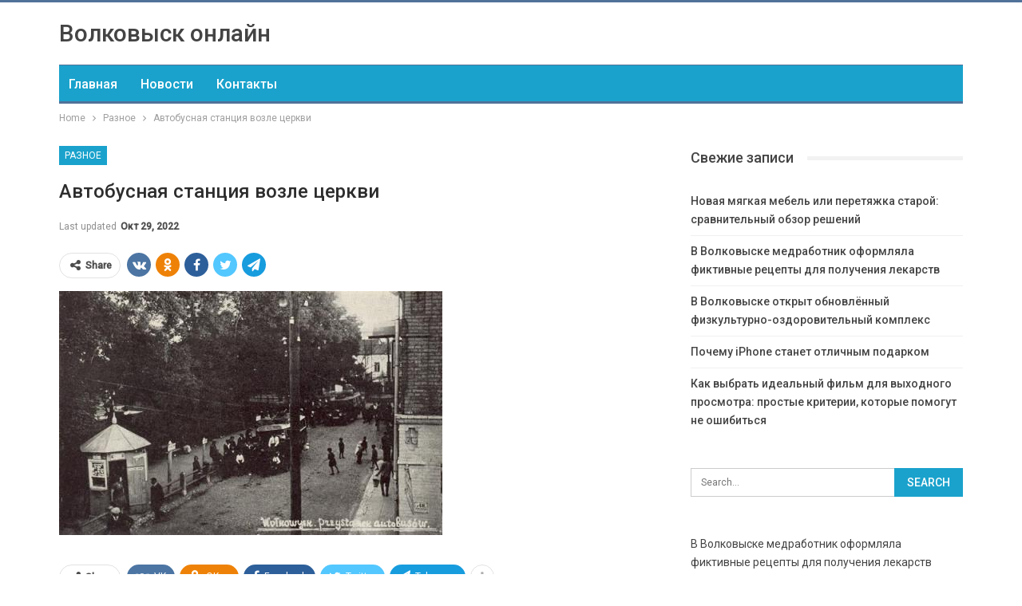

--- FILE ---
content_type: text/html; charset=UTF-8
request_url: https://volk.by/content/avtobusnaya-stantsiya-vozle-tserkvi
body_size: 18654
content:
	<!DOCTYPE html>
		<!--[if IE 8]>
	<html class="ie ie8" lang="ru-RU"> <![endif]-->
	<!--[if IE 9]>
	<html class="ie ie9" lang="ru-RU"> <![endif]-->
	<!--[if gt IE 9]><!-->
<html lang="ru-RU"> <!--<![endif]-->
	<head>
				<meta charset="UTF-8">
		<meta http-equiv="X-UA-Compatible" content="IE=edge">
		<meta name="viewport" content="width=device-width, initial-scale=1.0">
		<link rel="pingback" href="https://volk.by/xmlrpc.php"/>

		<meta name='robots' content='index, follow, max-image-preview:large, max-snippet:-1, max-video-preview:-1' />

	<!-- This site is optimized with the Yoast SEO plugin v26.6 - https://yoast.com/wordpress/plugins/seo/ -->
	<title>Автобусная станция возле церкви - Volk.by</title>
	<link rel="canonical" href="https://volk.by/content/avtobusnaya-stantsiya-vozle-tserkvi" />
	<meta property="og:locale" content="ru_RU" />
	<meta property="og:type" content="article" />
	<meta property="og:title" content="Автобусная станция возле церкви - Volk.by" />
	<meta property="og:url" content="https://volk.by/content/avtobusnaya-stantsiya-vozle-tserkvi" />
	<meta property="og:site_name" content="Volk.by" />
	<meta property="article:published_time" content="2012-07-11T11:44:00+00:00" />
	<meta property="article:modified_time" content="2022-10-29T16:33:03+00:00" />
	<meta property="og:image" content="https://volk.by/wp-content/uploads/files/images/autobus.preview.jpg" />
	<meta property="og:image:width" content="480" />
	<meta property="og:image:height" content="306" />
	<meta property="og:image:type" content="image/jpeg" />
	<meta name="author" content="admin" />
	<meta name="twitter:card" content="summary_large_image" />
	<meta name="twitter:label1" content="Написано автором" />
	<meta name="twitter:data1" content="admin" />
	<script type="application/ld+json" class="yoast-schema-graph">{"@context":"https://schema.org","@graph":[{"@type":"WebPage","@id":"https://volk.by/content/avtobusnaya-stantsiya-vozle-tserkvi","url":"https://volk.by/content/avtobusnaya-stantsiya-vozle-tserkvi","name":"Автобусная станция возле церкви - Volk.by","isPartOf":{"@id":"https://volk.by/#website"},"primaryImageOfPage":{"@id":"https://volk.by/content/avtobusnaya-stantsiya-vozle-tserkvi#primaryimage"},"image":{"@id":"https://volk.by/content/avtobusnaya-stantsiya-vozle-tserkvi#primaryimage"},"thumbnailUrl":"https://volk.by/wp-content/uploads/files/images/autobus.preview.jpg","datePublished":"2012-07-11T11:44:00+00:00","dateModified":"2022-10-29T16:33:03+00:00","author":{"@id":"https://volk.by/#/schema/person/9c43880c5743fec822a4546aefe240c0"},"breadcrumb":{"@id":"https://volk.by/content/avtobusnaya-stantsiya-vozle-tserkvi#breadcrumb"},"inLanguage":"ru-RU","potentialAction":[{"@type":"ReadAction","target":["https://volk.by/content/avtobusnaya-stantsiya-vozle-tserkvi"]}]},{"@type":"ImageObject","inLanguage":"ru-RU","@id":"https://volk.by/content/avtobusnaya-stantsiya-vozle-tserkvi#primaryimage","url":"https://volk.by/wp-content/uploads/files/images/autobus.preview.jpg","contentUrl":"https://volk.by/wp-content/uploads/files/images/autobus.preview.jpg","width":480,"height":306},{"@type":"BreadcrumbList","@id":"https://volk.by/content/avtobusnaya-stantsiya-vozle-tserkvi#breadcrumb","itemListElement":[{"@type":"ListItem","position":1,"name":"Главная страница","item":"https://volk.by/"},{"@type":"ListItem","position":2,"name":"Автобусная станция возле церкви"}]},{"@type":"WebSite","@id":"https://volk.by/#website","url":"https://volk.by/","name":"Volk.by","description":"","potentialAction":[{"@type":"SearchAction","target":{"@type":"EntryPoint","urlTemplate":"https://volk.by/?s={search_term_string}"},"query-input":{"@type":"PropertyValueSpecification","valueRequired":true,"valueName":"search_term_string"}}],"inLanguage":"ru-RU"},{"@type":"Person","@id":"https://volk.by/#/schema/person/9c43880c5743fec822a4546aefe240c0","name":"admin","image":{"@type":"ImageObject","inLanguage":"ru-RU","@id":"https://volk.by/#/schema/person/image/","url":"https://secure.gravatar.com/avatar/08f417227d9400b0c11182af2d40ead3d220d0e743dc3d8668cb9e99c90ba605?s=96&d=mm&r=g","contentUrl":"https://secure.gravatar.com/avatar/08f417227d9400b0c11182af2d40ead3d220d0e743dc3d8668cb9e99c90ba605?s=96&d=mm&r=g","caption":"admin"},"sameAs":["https://volk.by"],"url":"https://volk.by/author/admin"}]}</script>
	<!-- / Yoast SEO plugin. -->


<link rel='dns-prefetch' href='//fonts.googleapis.com' />
<link rel="alternate" type="application/rss+xml" title="Volk.by &raquo; Лента" href="https://volk.by/feed" />
<link rel="alternate" type="application/rss+xml" title="Volk.by &raquo; Лента комментариев" href="https://volk.by/comments/feed" />
<link rel="alternate" title="oEmbed (JSON)" type="application/json+oembed" href="https://volk.by/wp-json/oembed/1.0/embed?url=https%3A%2F%2Fvolk.by%2Fcontent%2Favtobusnaya-stantsiya-vozle-tserkvi" />
<link rel="alternate" title="oEmbed (XML)" type="text/xml+oembed" href="https://volk.by/wp-json/oembed/1.0/embed?url=https%3A%2F%2Fvolk.by%2Fcontent%2Favtobusnaya-stantsiya-vozle-tserkvi&#038;format=xml" />
<style id='wp-img-auto-sizes-contain-inline-css' type='text/css'>
img:is([sizes=auto i],[sizes^="auto," i]){contain-intrinsic-size:3000px 1500px}
/*# sourceURL=wp-img-auto-sizes-contain-inline-css */
</style>
<style id='wp-emoji-styles-inline-css' type='text/css'>

	img.wp-smiley, img.emoji {
		display: inline !important;
		border: none !important;
		box-shadow: none !important;
		height: 1em !important;
		width: 1em !important;
		margin: 0 0.07em !important;
		vertical-align: -0.1em !important;
		background: none !important;
		padding: 0 !important;
	}
/*# sourceURL=wp-emoji-styles-inline-css */
</style>
<style id='wp-block-library-inline-css' type='text/css'>
:root{--wp-block-synced-color:#7a00df;--wp-block-synced-color--rgb:122,0,223;--wp-bound-block-color:var(--wp-block-synced-color);--wp-editor-canvas-background:#ddd;--wp-admin-theme-color:#007cba;--wp-admin-theme-color--rgb:0,124,186;--wp-admin-theme-color-darker-10:#006ba1;--wp-admin-theme-color-darker-10--rgb:0,107,160.5;--wp-admin-theme-color-darker-20:#005a87;--wp-admin-theme-color-darker-20--rgb:0,90,135;--wp-admin-border-width-focus:2px}@media (min-resolution:192dpi){:root{--wp-admin-border-width-focus:1.5px}}.wp-element-button{cursor:pointer}:root .has-very-light-gray-background-color{background-color:#eee}:root .has-very-dark-gray-background-color{background-color:#313131}:root .has-very-light-gray-color{color:#eee}:root .has-very-dark-gray-color{color:#313131}:root .has-vivid-green-cyan-to-vivid-cyan-blue-gradient-background{background:linear-gradient(135deg,#00d084,#0693e3)}:root .has-purple-crush-gradient-background{background:linear-gradient(135deg,#34e2e4,#4721fb 50%,#ab1dfe)}:root .has-hazy-dawn-gradient-background{background:linear-gradient(135deg,#faaca8,#dad0ec)}:root .has-subdued-olive-gradient-background{background:linear-gradient(135deg,#fafae1,#67a671)}:root .has-atomic-cream-gradient-background{background:linear-gradient(135deg,#fdd79a,#004a59)}:root .has-nightshade-gradient-background{background:linear-gradient(135deg,#330968,#31cdcf)}:root .has-midnight-gradient-background{background:linear-gradient(135deg,#020381,#2874fc)}:root{--wp--preset--font-size--normal:16px;--wp--preset--font-size--huge:42px}.has-regular-font-size{font-size:1em}.has-larger-font-size{font-size:2.625em}.has-normal-font-size{font-size:var(--wp--preset--font-size--normal)}.has-huge-font-size{font-size:var(--wp--preset--font-size--huge)}.has-text-align-center{text-align:center}.has-text-align-left{text-align:left}.has-text-align-right{text-align:right}.has-fit-text{white-space:nowrap!important}#end-resizable-editor-section{display:none}.aligncenter{clear:both}.items-justified-left{justify-content:flex-start}.items-justified-center{justify-content:center}.items-justified-right{justify-content:flex-end}.items-justified-space-between{justify-content:space-between}.screen-reader-text{border:0;clip-path:inset(50%);height:1px;margin:-1px;overflow:hidden;padding:0;position:absolute;width:1px;word-wrap:normal!important}.screen-reader-text:focus{background-color:#ddd;clip-path:none;color:#444;display:block;font-size:1em;height:auto;left:5px;line-height:normal;padding:15px 23px 14px;text-decoration:none;top:5px;width:auto;z-index:100000}html :where(.has-border-color){border-style:solid}html :where([style*=border-top-color]){border-top-style:solid}html :where([style*=border-right-color]){border-right-style:solid}html :where([style*=border-bottom-color]){border-bottom-style:solid}html :where([style*=border-left-color]){border-left-style:solid}html :where([style*=border-width]){border-style:solid}html :where([style*=border-top-width]){border-top-style:solid}html :where([style*=border-right-width]){border-right-style:solid}html :where([style*=border-bottom-width]){border-bottom-style:solid}html :where([style*=border-left-width]){border-left-style:solid}html :where(img[class*=wp-image-]){height:auto;max-width:100%}:where(figure){margin:0 0 1em}html :where(.is-position-sticky){--wp-admin--admin-bar--position-offset:var(--wp-admin--admin-bar--height,0px)}@media screen and (max-width:600px){html :where(.is-position-sticky){--wp-admin--admin-bar--position-offset:0px}}

/*# sourceURL=wp-block-library-inline-css */
</style><style id='global-styles-inline-css' type='text/css'>
:root{--wp--preset--aspect-ratio--square: 1;--wp--preset--aspect-ratio--4-3: 4/3;--wp--preset--aspect-ratio--3-4: 3/4;--wp--preset--aspect-ratio--3-2: 3/2;--wp--preset--aspect-ratio--2-3: 2/3;--wp--preset--aspect-ratio--16-9: 16/9;--wp--preset--aspect-ratio--9-16: 9/16;--wp--preset--color--black: #000000;--wp--preset--color--cyan-bluish-gray: #abb8c3;--wp--preset--color--white: #ffffff;--wp--preset--color--pale-pink: #f78da7;--wp--preset--color--vivid-red: #cf2e2e;--wp--preset--color--luminous-vivid-orange: #ff6900;--wp--preset--color--luminous-vivid-amber: #fcb900;--wp--preset--color--light-green-cyan: #7bdcb5;--wp--preset--color--vivid-green-cyan: #00d084;--wp--preset--color--pale-cyan-blue: #8ed1fc;--wp--preset--color--vivid-cyan-blue: #0693e3;--wp--preset--color--vivid-purple: #9b51e0;--wp--preset--gradient--vivid-cyan-blue-to-vivid-purple: linear-gradient(135deg,rgb(6,147,227) 0%,rgb(155,81,224) 100%);--wp--preset--gradient--light-green-cyan-to-vivid-green-cyan: linear-gradient(135deg,rgb(122,220,180) 0%,rgb(0,208,130) 100%);--wp--preset--gradient--luminous-vivid-amber-to-luminous-vivid-orange: linear-gradient(135deg,rgb(252,185,0) 0%,rgb(255,105,0) 100%);--wp--preset--gradient--luminous-vivid-orange-to-vivid-red: linear-gradient(135deg,rgb(255,105,0) 0%,rgb(207,46,46) 100%);--wp--preset--gradient--very-light-gray-to-cyan-bluish-gray: linear-gradient(135deg,rgb(238,238,238) 0%,rgb(169,184,195) 100%);--wp--preset--gradient--cool-to-warm-spectrum: linear-gradient(135deg,rgb(74,234,220) 0%,rgb(151,120,209) 20%,rgb(207,42,186) 40%,rgb(238,44,130) 60%,rgb(251,105,98) 80%,rgb(254,248,76) 100%);--wp--preset--gradient--blush-light-purple: linear-gradient(135deg,rgb(255,206,236) 0%,rgb(152,150,240) 100%);--wp--preset--gradient--blush-bordeaux: linear-gradient(135deg,rgb(254,205,165) 0%,rgb(254,45,45) 50%,rgb(107,0,62) 100%);--wp--preset--gradient--luminous-dusk: linear-gradient(135deg,rgb(255,203,112) 0%,rgb(199,81,192) 50%,rgb(65,88,208) 100%);--wp--preset--gradient--pale-ocean: linear-gradient(135deg,rgb(255,245,203) 0%,rgb(182,227,212) 50%,rgb(51,167,181) 100%);--wp--preset--gradient--electric-grass: linear-gradient(135deg,rgb(202,248,128) 0%,rgb(113,206,126) 100%);--wp--preset--gradient--midnight: linear-gradient(135deg,rgb(2,3,129) 0%,rgb(40,116,252) 100%);--wp--preset--font-size--small: 13px;--wp--preset--font-size--medium: 20px;--wp--preset--font-size--large: 36px;--wp--preset--font-size--x-large: 42px;--wp--preset--spacing--20: 0.44rem;--wp--preset--spacing--30: 0.67rem;--wp--preset--spacing--40: 1rem;--wp--preset--spacing--50: 1.5rem;--wp--preset--spacing--60: 2.25rem;--wp--preset--spacing--70: 3.38rem;--wp--preset--spacing--80: 5.06rem;--wp--preset--shadow--natural: 6px 6px 9px rgba(0, 0, 0, 0.2);--wp--preset--shadow--deep: 12px 12px 50px rgba(0, 0, 0, 0.4);--wp--preset--shadow--sharp: 6px 6px 0px rgba(0, 0, 0, 0.2);--wp--preset--shadow--outlined: 6px 6px 0px -3px rgb(255, 255, 255), 6px 6px rgb(0, 0, 0);--wp--preset--shadow--crisp: 6px 6px 0px rgb(0, 0, 0);}:where(.is-layout-flex){gap: 0.5em;}:where(.is-layout-grid){gap: 0.5em;}body .is-layout-flex{display: flex;}.is-layout-flex{flex-wrap: wrap;align-items: center;}.is-layout-flex > :is(*, div){margin: 0;}body .is-layout-grid{display: grid;}.is-layout-grid > :is(*, div){margin: 0;}:where(.wp-block-columns.is-layout-flex){gap: 2em;}:where(.wp-block-columns.is-layout-grid){gap: 2em;}:where(.wp-block-post-template.is-layout-flex){gap: 1.25em;}:where(.wp-block-post-template.is-layout-grid){gap: 1.25em;}.has-black-color{color: var(--wp--preset--color--black) !important;}.has-cyan-bluish-gray-color{color: var(--wp--preset--color--cyan-bluish-gray) !important;}.has-white-color{color: var(--wp--preset--color--white) !important;}.has-pale-pink-color{color: var(--wp--preset--color--pale-pink) !important;}.has-vivid-red-color{color: var(--wp--preset--color--vivid-red) !important;}.has-luminous-vivid-orange-color{color: var(--wp--preset--color--luminous-vivid-orange) !important;}.has-luminous-vivid-amber-color{color: var(--wp--preset--color--luminous-vivid-amber) !important;}.has-light-green-cyan-color{color: var(--wp--preset--color--light-green-cyan) !important;}.has-vivid-green-cyan-color{color: var(--wp--preset--color--vivid-green-cyan) !important;}.has-pale-cyan-blue-color{color: var(--wp--preset--color--pale-cyan-blue) !important;}.has-vivid-cyan-blue-color{color: var(--wp--preset--color--vivid-cyan-blue) !important;}.has-vivid-purple-color{color: var(--wp--preset--color--vivid-purple) !important;}.has-black-background-color{background-color: var(--wp--preset--color--black) !important;}.has-cyan-bluish-gray-background-color{background-color: var(--wp--preset--color--cyan-bluish-gray) !important;}.has-white-background-color{background-color: var(--wp--preset--color--white) !important;}.has-pale-pink-background-color{background-color: var(--wp--preset--color--pale-pink) !important;}.has-vivid-red-background-color{background-color: var(--wp--preset--color--vivid-red) !important;}.has-luminous-vivid-orange-background-color{background-color: var(--wp--preset--color--luminous-vivid-orange) !important;}.has-luminous-vivid-amber-background-color{background-color: var(--wp--preset--color--luminous-vivid-amber) !important;}.has-light-green-cyan-background-color{background-color: var(--wp--preset--color--light-green-cyan) !important;}.has-vivid-green-cyan-background-color{background-color: var(--wp--preset--color--vivid-green-cyan) !important;}.has-pale-cyan-blue-background-color{background-color: var(--wp--preset--color--pale-cyan-blue) !important;}.has-vivid-cyan-blue-background-color{background-color: var(--wp--preset--color--vivid-cyan-blue) !important;}.has-vivid-purple-background-color{background-color: var(--wp--preset--color--vivid-purple) !important;}.has-black-border-color{border-color: var(--wp--preset--color--black) !important;}.has-cyan-bluish-gray-border-color{border-color: var(--wp--preset--color--cyan-bluish-gray) !important;}.has-white-border-color{border-color: var(--wp--preset--color--white) !important;}.has-pale-pink-border-color{border-color: var(--wp--preset--color--pale-pink) !important;}.has-vivid-red-border-color{border-color: var(--wp--preset--color--vivid-red) !important;}.has-luminous-vivid-orange-border-color{border-color: var(--wp--preset--color--luminous-vivid-orange) !important;}.has-luminous-vivid-amber-border-color{border-color: var(--wp--preset--color--luminous-vivid-amber) !important;}.has-light-green-cyan-border-color{border-color: var(--wp--preset--color--light-green-cyan) !important;}.has-vivid-green-cyan-border-color{border-color: var(--wp--preset--color--vivid-green-cyan) !important;}.has-pale-cyan-blue-border-color{border-color: var(--wp--preset--color--pale-cyan-blue) !important;}.has-vivid-cyan-blue-border-color{border-color: var(--wp--preset--color--vivid-cyan-blue) !important;}.has-vivid-purple-border-color{border-color: var(--wp--preset--color--vivid-purple) !important;}.has-vivid-cyan-blue-to-vivid-purple-gradient-background{background: var(--wp--preset--gradient--vivid-cyan-blue-to-vivid-purple) !important;}.has-light-green-cyan-to-vivid-green-cyan-gradient-background{background: var(--wp--preset--gradient--light-green-cyan-to-vivid-green-cyan) !important;}.has-luminous-vivid-amber-to-luminous-vivid-orange-gradient-background{background: var(--wp--preset--gradient--luminous-vivid-amber-to-luminous-vivid-orange) !important;}.has-luminous-vivid-orange-to-vivid-red-gradient-background{background: var(--wp--preset--gradient--luminous-vivid-orange-to-vivid-red) !important;}.has-very-light-gray-to-cyan-bluish-gray-gradient-background{background: var(--wp--preset--gradient--very-light-gray-to-cyan-bluish-gray) !important;}.has-cool-to-warm-spectrum-gradient-background{background: var(--wp--preset--gradient--cool-to-warm-spectrum) !important;}.has-blush-light-purple-gradient-background{background: var(--wp--preset--gradient--blush-light-purple) !important;}.has-blush-bordeaux-gradient-background{background: var(--wp--preset--gradient--blush-bordeaux) !important;}.has-luminous-dusk-gradient-background{background: var(--wp--preset--gradient--luminous-dusk) !important;}.has-pale-ocean-gradient-background{background: var(--wp--preset--gradient--pale-ocean) !important;}.has-electric-grass-gradient-background{background: var(--wp--preset--gradient--electric-grass) !important;}.has-midnight-gradient-background{background: var(--wp--preset--gradient--midnight) !important;}.has-small-font-size{font-size: var(--wp--preset--font-size--small) !important;}.has-medium-font-size{font-size: var(--wp--preset--font-size--medium) !important;}.has-large-font-size{font-size: var(--wp--preset--font-size--large) !important;}.has-x-large-font-size{font-size: var(--wp--preset--font-size--x-large) !important;}
/*# sourceURL=global-styles-inline-css */
</style>

<style id='classic-theme-styles-inline-css' type='text/css'>
/*! This file is auto-generated */
.wp-block-button__link{color:#fff;background-color:#32373c;border-radius:9999px;box-shadow:none;text-decoration:none;padding:calc(.667em + 2px) calc(1.333em + 2px);font-size:1.125em}.wp-block-file__button{background:#32373c;color:#fff;text-decoration:none}
/*# sourceURL=/wp-includes/css/classic-themes.min.css */
</style>
<link rel='stylesheet' id='better-framework-main-fonts-css' href='https://fonts.googleapis.com/css?family=Roboto:400,500,400italic&#038;subset=greek' type='text/css' media='all' />
<script type="text/javascript" src="https://volk.by/wp-includes/js/jquery/jquery.min.js?ver=3.7.1" id="jquery-core-js"></script>
<script type="text/javascript" src="https://volk.by/wp-includes/js/jquery/jquery-migrate.min.js?ver=3.4.1" id="jquery-migrate-js"></script>
<link rel="https://api.w.org/" href="https://volk.by/wp-json/" /><link rel="alternate" title="JSON" type="application/json" href="https://volk.by/wp-json/wp/v2/posts/142" /><link rel="EditURI" type="application/rsd+xml" title="RSD" href="https://volk.by/xmlrpc.php?rsd" />
<meta name="generator" content="WordPress 6.9" />
<link rel='shortlink' href='https://volk.by/?p=142' />
<script type="application/ld+json">{
    "@context": "http:\/\/schema.org\/",
    "@type": "Organization",
    "@id": "#organization",
    "url": "https:\/\/volk.by\/",
    "name": "Volk.by",
    "description": ""
}</script>
<script type="application/ld+json">{
    "@context": "http:\/\/schema.org\/",
    "@type": "WebSite",
    "name": "Volk.by",
    "alternateName": "",
    "url": "https:\/\/volk.by\/"
}</script>
<script type="application/ld+json">{
    "@context": "http:\/\/schema.org\/",
    "@type": "BlogPosting",
    "headline": "\u0410\u0432\u0442\u043e\u0431\u0443\u0441\u043d\u0430\u044f \u0441\u0442\u0430\u043d\u0446\u0438\u044f \u0432\u043e\u0437\u043b\u0435 \u0446\u0435\u0440\u043a\u0432\u0438",
    "datePublished": "2012-07-11",
    "dateModified": "2022-10-29",
    "author": {
        "@type": "Person",
        "@id": "#person-admin",
        "name": "admin"
    },
    "image": {
        "@type": "ImageObject",
        "url": "https:\/\/volk.by\/wp-content\/uploads\/files\/images\/autobus.preview.jpg",
        "width": 480,
        "height": 306
    },
    "interactionStatistic": [
        {
            "@type": "InteractionCounter",
            "interactionType": "http:\/\/schema.org\/CommentAction",
            "userInteractionCount": "0"
        }
    ],
    "publisher": {
        "@id": "#organization"
    },
    "mainEntityOfPage": "https:\/\/volk.by\/content\/avtobusnaya-stantsiya-vozle-tserkvi"
}</script>
<link rel='stylesheet' id='bf-minifed-css-1' href='https://volk.by/wp-content/bs-booster-cache/19a62c958b141e3f37a8a526801a3f6e.css' type='text/css' media='all' />
<link rel='stylesheet' id='7.7.0-1767609081' href='https://volk.by/wp-content/bs-booster-cache/187da71986e73713e9641cda6ca37440.css' type='text/css' media='all' />
	</head>

<body class="wp-singular post-template-default single single-post postid-142 single-format-standard wp-theme-publisher bs-theme bs-publisher bs-publisher-clean-magazine active-light-box active-top-line ltr close-rh page-layout-2-col-right full-width active-sticky-sidebar main-menu-sticky-smart single-prim-cat-2 single-cat-2  bs-ll-a" dir="ltr">
		<div class="main-wrap content-main-wrap">
			<header id="header" class="site-header header-style-2 boxed" itemscope="itemscope" itemtype="https://schema.org/WPHeader">

				<div class="header-inner">
			<div class="content-wrap">
				<div class="container">
					<div class="row">
						<div class="row-height">
							<div class="logo-col col-xs-12">
								<div class="col-inside">
									<div id="site-branding" class="site-branding">
	<p  id="site-title" class="logo h1 text-logo">
	<a href="https://volk.by/" itemprop="url" rel="home">
		Волковыск онлайн	</a>
</p>
</div><!-- .site-branding -->
								</div>
							</div>
													</div>
					</div>
				</div>
			</div>
		</div>

		<div id="menu-main" class="menu main-menu-wrapper" role="navigation" itemscope="itemscope" itemtype="https://schema.org/SiteNavigationElement">
	<div class="main-menu-inner">
		<div class="content-wrap">
			<div class="container">

				<nav class="main-menu-container">
					<ul id="main-navigation" class="main-menu menu bsm-pure clearfix">
						<li id="menu-item-4840" class="menu-item menu-item-type-custom menu-item-object-custom better-anim-fade menu-item-4840"><a href="/">Главная</a></li>
<li id="menu-item-1205" class="menu-item menu-item-type-taxonomy menu-item-object-category menu-term-16 better-anim-fade menu-item-1205"><a href="https://volk.by/category/novosti">Новости</a></li>
<li id="menu-item-1204" class="menu-item menu-item-type-post_type menu-item-object-page better-anim-fade menu-item-1204"><a href="https://volk.by/contact">Контакты</a></li>
					</ul><!-- #main-navigation -->
									</nav><!-- .main-menu-container -->

			</div>
		</div>
	</div>
</div><!-- .menu -->
	</header><!-- .header -->
	<div class="rh-header clearfix dark deferred-block-exclude">
		<div class="rh-container clearfix">

			<div class="menu-container close">
				<span class="menu-handler"><span class="lines"></span></span>
			</div><!-- .menu-container -->

			<div class="logo-container rh-text-logo">
				<a href="https://volk.by/" itemprop="url" rel="home">
					Volk.by				</a>
			</div><!-- .logo-container -->
		</div><!-- .rh-container -->
	</div><!-- .rh-header -->
<nav role="navigation" aria-label="Breadcrumbs" class="bf-breadcrumb clearfix bc-top-style"><div class="container bf-breadcrumb-container"><ul class="bf-breadcrumb-items" itemscope itemtype="http://schema.org/BreadcrumbList"><meta name="numberOfItems" content="3" /><meta name="itemListOrder" content="Ascending" /><li itemprop="itemListElement" itemscope itemtype="http://schema.org/ListItem" class="bf-breadcrumb-item bf-breadcrumb-begin"><a itemprop="item" href="https://volk.by" rel="home"><span itemprop="name">Home</span></a><meta itemprop="position" content="1" /></li><li itemprop="itemListElement" itemscope itemtype="http://schema.org/ListItem" class="bf-breadcrumb-item"><a itemprop="item" href="https://volk.by/category/raznoe" ><span itemprop="name">Разное</span></a><meta itemprop="position" content="2" /></li><li itemprop="itemListElement" itemscope itemtype="http://schema.org/ListItem" class="bf-breadcrumb-item bf-breadcrumb-end"><span itemprop="name">Автобусная станция возле церкви</span><meta itemprop="item" content="https://volk.by/content/avtobusnaya-stantsiya-vozle-tserkvi"/><meta itemprop="position" content="3" /></li></ul></div></nav><div class="content-wrap">
		<main id="content" class="content-container">

		<div class="container layout-2-col layout-2-col-1 layout-right-sidebar layout-bc-before post-template-10">

			<div class="row main-section">
										<div class="col-sm-8 content-column">
							<div class="single-container">
																<article id="post-142" class="post-142 post type-post status-publish format-standard has-post-thumbnail  category-raznoe single-post-content">
									<div class="single-featured"></div>
																		<div class="post-header-inner">
										<div class="post-header-title">
											<div class="term-badges floated"><span class="term-badge term-2"><a href="https://volk.by/category/raznoe">Разное</a></span></div>											<h1 class="single-post-title">
												<span class="post-title" itemprop="headline">Автобусная станция возле церкви</span>
											</h1>
											<div class="post-meta single-post-meta">
				<span class="time"><time class="post-published updated"
			                         datetime="2022-10-29T16:33:03+03:00">Last updated <b>Окт 29, 2022</b></time></span>
			</div>
										</div>
									</div>
											<div class="post-share single-post-share top-share clearfix style-1">
			<div class="post-share-btn-group">
							</div>
						<div class="share-handler-wrap ">
				<span class="share-handler post-share-btn rank-default">
					<i class="bf-icon  fa fa-share-alt"></i>						<b class="text">Share</b>
										</span>
				<span class="social-item vk"><a href="https://vkontakte.ru/share.php?url=https%3A%2F%2Fvolk.by%2Fcontent%2Favtobusnaya-stantsiya-vozle-tserkvi" target="_blank" rel="nofollow noreferrer" class="bs-button-el" onclick="window.open(this.href, 'share-vk','left=50,top=50,width=600,height=320,toolbar=0'); return false;"><span class="icon"><i class="bf-icon fa fa-vk"></i></span></a></span><span class="social-item ok-ru"><a href="https://connect.ok.ru/offer?url=https%3A%2F%2Fvolk.by%2Fcontent%2Favtobusnaya-stantsiya-vozle-tserkvi&title=Автобусная станция возле церкви&imageUrl=https://volk.by/wp-content/uploads/files/images/autobus.preview.jpg" target="_blank" rel="nofollow noreferrer" class="bs-button-el" onclick="window.open(this.href, 'share-ok-ru','left=50,top=50,width=600,height=320,toolbar=0'); return false;"><span class="icon"><i class="bf-icon bsfi-ok-ru"></i></span></a></span><span class="social-item facebook"><a href="https://www.facebook.com/sharer.php?u=https%3A%2F%2Fvolk.by%2Fcontent%2Favtobusnaya-stantsiya-vozle-tserkvi" target="_blank" rel="nofollow noreferrer" class="bs-button-el" onclick="window.open(this.href, 'share-facebook','left=50,top=50,width=600,height=320,toolbar=0'); return false;"><span class="icon"><i class="bf-icon fa fa-facebook"></i></span></a></span><span class="social-item twitter"><a href="https://twitter.com/share?text=Автобусная станция возле церкви&url=https%3A%2F%2Fvolk.by%2Fcontent%2Favtobusnaya-stantsiya-vozle-tserkvi" target="_blank" rel="nofollow noreferrer" class="bs-button-el" onclick="window.open(this.href, 'share-twitter','left=50,top=50,width=600,height=320,toolbar=0'); return false;"><span class="icon"><i class="bf-icon fa fa-twitter"></i></span></a></span><span class="social-item whatsapp"><a href="whatsapp://send?text=Автобусная станция возле церкви %0A%0A https%3A%2F%2Fvolk.by%2Fcontent%2Favtobusnaya-stantsiya-vozle-tserkvi" target="_blank" rel="nofollow noreferrer" class="bs-button-el" onclick="window.open(this.href, 'share-whatsapp','left=50,top=50,width=600,height=320,toolbar=0'); return false;"><span class="icon"><i class="bf-icon fa fa-whatsapp"></i></span></a></span><span class="social-item telegram"><a href="https://telegram.me/share/url?url=https%3A%2F%2Fvolk.by%2Fcontent%2Favtobusnaya-stantsiya-vozle-tserkvi&text=Автобусная станция возле церкви" target="_blank" rel="nofollow noreferrer" class="bs-button-el" onclick="window.open(this.href, 'share-telegram','left=50,top=50,width=600,height=320,toolbar=0'); return false;"><span class="icon"><i class="bf-icon fa fa-send"></i></span></a></span><span class="social-item viber"><a href="viber://forward?text=Автобусная станция возле церкви https%3A%2F%2Fvolk.by%2Fcontent%2Favtobusnaya-stantsiya-vozle-tserkvi" target="_blank" rel="nofollow noreferrer" class="bs-button-el" onclick="window.open(this.href, 'share-viber','left=50,top=50,width=600,height=320,toolbar=0'); return false;"><span class="icon"><i class="bf-icon bsfi-viber"></i></span></a></span></div>		</div>
											<div class="entry-content clearfix single-post-content">
										<p><img fetchpriority="high" decoding="async" src="/wp-content/uploads/files/images/autobus.preview.jpg" alt="Автобусная станция возле церкви" title="Автобусная станция возле церкви" class="image image-preview" width="480" height="306"></p></p> 									</div>
											<div class="post-share single-post-share bottom-share clearfix style-1">
			<div class="post-share-btn-group">
							</div>
						<div class="share-handler-wrap ">
				<span class="share-handler post-share-btn rank-default">
					<i class="bf-icon  fa fa-share-alt"></i>						<b class="text">Share</b>
										</span>
				<span class="social-item vk has-title"><a href="https://vkontakte.ru/share.php?url=https%3A%2F%2Fvolk.by%2Fcontent%2Favtobusnaya-stantsiya-vozle-tserkvi" target="_blank" rel="nofollow noreferrer" class="bs-button-el" onclick="window.open(this.href, 'share-vk','left=50,top=50,width=600,height=320,toolbar=0'); return false;"><span class="icon"><i class="bf-icon fa fa-vk"></i></span><span class="item-title">VK</span></a></span><span class="social-item ok-ru has-title"><a href="https://connect.ok.ru/offer?url=https%3A%2F%2Fvolk.by%2Fcontent%2Favtobusnaya-stantsiya-vozle-tserkvi&title=Автобусная станция возле церкви&imageUrl=https://volk.by/wp-content/uploads/files/images/autobus.preview.jpg" target="_blank" rel="nofollow noreferrer" class="bs-button-el" onclick="window.open(this.href, 'share-ok-ru','left=50,top=50,width=600,height=320,toolbar=0'); return false;"><span class="icon"><i class="bf-icon bsfi-ok-ru"></i></span><span class="item-title">OK.ru</span></a></span><span class="social-item facebook has-title"><a href="https://www.facebook.com/sharer.php?u=https%3A%2F%2Fvolk.by%2Fcontent%2Favtobusnaya-stantsiya-vozle-tserkvi" target="_blank" rel="nofollow noreferrer" class="bs-button-el" onclick="window.open(this.href, 'share-facebook','left=50,top=50,width=600,height=320,toolbar=0'); return false;"><span class="icon"><i class="bf-icon fa fa-facebook"></i></span><span class="item-title">Facebook</span></a></span><span class="social-item twitter has-title"><a href="https://twitter.com/share?text=Автобусная станция возле церкви&url=https%3A%2F%2Fvolk.by%2Fcontent%2Favtobusnaya-stantsiya-vozle-tserkvi" target="_blank" rel="nofollow noreferrer" class="bs-button-el" onclick="window.open(this.href, 'share-twitter','left=50,top=50,width=600,height=320,toolbar=0'); return false;"><span class="icon"><i class="bf-icon fa fa-twitter"></i></span><span class="item-title">Twitter</span></a></span><span class="social-item whatsapp has-title"><a href="whatsapp://send?text=Автобусная станция возле церкви %0A%0A https%3A%2F%2Fvolk.by%2Fcontent%2Favtobusnaya-stantsiya-vozle-tserkvi" target="_blank" rel="nofollow noreferrer" class="bs-button-el" onclick="window.open(this.href, 'share-whatsapp','left=50,top=50,width=600,height=320,toolbar=0'); return false;"><span class="icon"><i class="bf-icon fa fa-whatsapp"></i></span><span class="item-title">WhatsApp</span></a></span><span class="social-item telegram has-title"><a href="https://telegram.me/share/url?url=https%3A%2F%2Fvolk.by%2Fcontent%2Favtobusnaya-stantsiya-vozle-tserkvi&text=Автобусная станция возле церкви" target="_blank" rel="nofollow noreferrer" class="bs-button-el" onclick="window.open(this.href, 'share-telegram','left=50,top=50,width=600,height=320,toolbar=0'); return false;"><span class="icon"><i class="bf-icon fa fa-send"></i></span><span class="item-title">Telegram</span></a></span><span class="social-item viber has-title"><a href="viber://forward?text=Автобусная станция возле церкви https%3A%2F%2Fvolk.by%2Fcontent%2Favtobusnaya-stantsiya-vozle-tserkvi" target="_blank" rel="nofollow noreferrer" class="bs-button-el" onclick="window.open(this.href, 'share-viber','left=50,top=50,width=600,height=320,toolbar=0'); return false;"><span class="icon"><i class="bf-icon bsfi-viber"></i></span><span class="item-title">Viber</span></a></span></div>		</div>
										</article>
									<section class="next-prev-post clearfix">

					<div class="prev-post">
				<p class="pre-title heading-typo"><i
							class="fa fa-arrow-left"></i> Prev Post				</p>
				<p class="title heading-typo"><a href="https://volk.by/node/259" rel="prev">Карточка Visa Virtuon для покупок в интернет-магазинах</a></p>
			</div>
		
					<div class="next-post">
				<p class="pre-title heading-typo">Next Post <i
							class="fa fa-arrow-right"></i></p>
				<p class="title heading-typo"><a href="https://volk.by/content/ul-pervomaiskaya" rel="next">Ул. Первомайская</a></p>
			</div>
		
	</section>
							</div>
							<div class="post-related">

	<div class="section-heading sh-t1 sh-s1 multi-tab">

					<a href="#relatedposts_1292999420_1" class="main-link active"
			   data-toggle="tab">
				<span
						class="h-text related-posts-heading">You might also like</span>
			</a>
			<a href="#relatedposts_1292999420_2" class="other-link" data-toggle="tab"
			   data-deferred-event="shown.bs.tab"
			   data-deferred-init="relatedposts_1292999420_2">
				<span
						class="h-text related-posts-heading">More from author</span>
			</a>
		
	</div>

		<div class="tab-content">
		<div class="tab-pane bs-tab-anim bs-tab-animated active"
		     id="relatedposts_1292999420_1">
			
					<div class="bs-pagination-wrapper main-term-none next_prev ">
			<div class="listing listing-thumbnail listing-tb-2 clearfix  scolumns-3 simple-grid include-last-mobile">
	<div  class="post-4941 type-post format-standard has-post-thumbnail   listing-item listing-item-thumbnail listing-item-tb-2 main-term-2">
<div class="item-inner clearfix">
			<div class="featured featured-type-featured-image">
						<a  title="Новая мягкая мебель или перетяжка старой: сравнительный обзор решений" data-src="https://volk.by/wp-content/uploads/2026/01/divan.webp" data-bs-srcset="{&quot;baseurl&quot;:&quot;https:\/\/volk.by\/wp-content\/uploads\/2026\/01\/&quot;,&quot;sizes&quot;:{&quot;1200&quot;:&quot;divan.webp&quot;}}"					class="img-holder" href="https://volk.by/novaya-myagkaya-mebel-ili-peretyazhka-staroj-sravnitelnyj-obzor-reshenij"></a>
					</div>
	<p class="title">	<a class="post-url" href="https://volk.by/novaya-myagkaya-mebel-ili-peretyazhka-staroj-sravnitelnyj-obzor-reshenij" title="Новая мягкая мебель или перетяжка старой: сравнительный обзор решений">
			<span class="post-title">
				Новая мягкая мебель или перетяжка старой: сравнительный обзор решений			</span>
	</a>
	</p></div>
</div >
<div  class="post-4926 type-post format-standard has-post-thumbnail   listing-item listing-item-thumbnail listing-item-tb-2 main-term-2">
<div class="item-inner clearfix">
			<div class="featured featured-type-featured-image">
						<a  title="Автомобили в тренде: что популярно сегодня на рынке" data-src="https://volk.by/wp-content/uploads/2017/08/2345567685687.jpg" data-bs-srcset="{&quot;baseurl&quot;:&quot;https:\/\/volk.by\/wp-content\/uploads\/2017\/08\/&quot;,&quot;sizes&quot;:{&quot;1100&quot;:&quot;2345567685687.jpg&quot;}}"					class="img-holder" href="https://volk.by/avtomobili-v-trende-chto-populyarno-segodnya-na-rynke"></a>
					</div>
	<p class="title">	<a class="post-url" href="https://volk.by/avtomobili-v-trende-chto-populyarno-segodnya-na-rynke" title="Автомобили в тренде: что популярно сегодня на рынке">
			<span class="post-title">
				Автомобили в тренде: что популярно сегодня на рынке			</span>
	</a>
	</p></div>
</div >
<div  class="post-4923 type-post format-standard has-post-thumbnail   listing-item listing-item-thumbnail listing-item-tb-2 main-term-2">
<div class="item-inner clearfix">
			<div class="featured featured-type-featured-image">
						<a  title="Выбор окон и остекления: комфорт, стиль и функциональность" data-src="https://volk.by/wp-content/uploads/2025/11/okna3.png" data-bs-srcset="{&quot;baseurl&quot;:&quot;https:\/\/volk.by\/wp-content\/uploads\/2025\/11\/&quot;,&quot;sizes&quot;:{&quot;679&quot;:&quot;okna3.png&quot;}}"					class="img-holder" href="https://volk.by/vybor-okon-i-ostekleniya-komfort-stil-i-funkczionalnost"></a>
					</div>
	<p class="title">	<a class="post-url" href="https://volk.by/vybor-okon-i-ostekleniya-komfort-stil-i-funkczionalnost" title="Выбор окон и остекления: комфорт, стиль и функциональность">
			<span class="post-title">
				Выбор окон и остекления: комфорт, стиль и функциональность			</span>
	</a>
	</p></div>
</div >
<div  class="post-4920 type-post format-standard has-post-thumbnail   listing-item listing-item-thumbnail listing-item-tb-2 main-term-2">
<div class="item-inner clearfix">
			<div class="featured featured-type-featured-image">
						<a  title="Искусство фирменного стиля и упаковки: как визуальный образ формирует доверие к бренду" data-src="https://volk.by/wp-content/uploads/2025/11/brendbuk.jpg" data-bs-srcset="{&quot;baseurl&quot;:&quot;https:\/\/volk.by\/wp-content\/uploads\/2025\/11\/&quot;,&quot;sizes&quot;:{&quot;1680&quot;:&quot;brendbuk.jpg&quot;}}"					class="img-holder" href="https://volk.by/iskusstvo-firmennogo-stilya-i-upakovki-kak-vizualnyj-obraz-formiruet-doverie-k-brendu"></a>
					</div>
	<p class="title">	<a class="post-url" href="https://volk.by/iskusstvo-firmennogo-stilya-i-upakovki-kak-vizualnyj-obraz-formiruet-doverie-k-brendu" title="Искусство фирменного стиля и упаковки: как визуальный образ формирует доверие к бренду">
			<span class="post-title">
				Искусство фирменного стиля и упаковки: как визуальный образ формирует доверие к&hellip;			</span>
	</a>
	</p></div>
</div >
	</div>
	
	</div><div class="bs-pagination bs-ajax-pagination next_prev main-term-none clearfix">
			<script>var bs_ajax_paginate_845517337 = '{"query":{"paginate":"next_prev","count":4,"post_type":"post","posts_per_page":4,"post__not_in":[142],"ignore_sticky_posts":1,"post_status":["publish","private"],"category__in":[2],"_layout":{"state":"1|1|0","page":"2-col-right"}},"type":"wp_query","view":"Publisher::fetch_related_posts","current_page":1,"ajax_url":"\/wp-admin\/admin-ajax.php","remove_duplicates":"0","paginate":"next_prev","_layout":{"state":"1|1|0","page":"2-col-right"},"_bs_pagin_token":"8b6eb5c"}';</script>				<a class="btn-bs-pagination prev disabled" rel="prev" data-id="845517337"
				   title="Previous">
					<i class="fa fa-angle-left"
					   aria-hidden="true"></i> Prev				</a>
				<a  rel="next" class="btn-bs-pagination next"
				   data-id="845517337" title="Next">
					Next <i
							class="fa fa-angle-right" aria-hidden="true"></i>
				</a>
				</div>
		</div>

		<div class="tab-pane bs-tab-anim bs-tab-animated bs-deferred-container"
		     id="relatedposts_1292999420_2">
					<div class="bs-pagination-wrapper main-term-none next_prev ">
				<div class="bs-deferred-load-wrapper" id="bsd_relatedposts_1292999420_2">
			<script>var bs_deferred_loading_bsd_relatedposts_1292999420_2 = '{"query":{"paginate":"next_prev","count":4,"author":1,"post_type":"post","_layout":{"state":"1|1|0","page":"2-col-right"}},"type":"wp_query","view":"Publisher::fetch_other_related_posts","current_page":1,"ajax_url":"\/wp-admin\/admin-ajax.php","remove_duplicates":"0","paginate":"next_prev","_layout":{"state":"1|1|0","page":"2-col-right"},"_bs_pagin_token":"8373507"}';</script>
		</div>
		
	</div>		</div>
	</div>
</div>
<section id="comments-template-142" class="comments-template">
	
	
	<p class="comments-closed">
		Comments are closed.	</p><!-- .comments-closed -->


	</section>
						</div><!-- .content-column -->
												<div class="col-sm-4 sidebar-column sidebar-column-primary">
							<aside id="sidebar-primary-sidebar" class="sidebar" role="complementary" aria-label="Primary Sidebar Sidebar" itemscope="itemscope" itemtype="https://schema.org/WPSideBar">
	
		<div id="recent-posts-2" class=" h-ni w-nt primary-sidebar-widget widget widget_recent_entries">
		<div class="section-heading sh-t1 sh-s1"><span class="h-text">Свежие записи</span></div>
		<ul>
											<li>
					<a href="https://volk.by/novaya-myagkaya-mebel-ili-peretyazhka-staroj-sravnitelnyj-obzor-reshenij">Новая мягкая мебель или перетяжка старой: сравнительный обзор решений</a>
									</li>
											<li>
					<a href="https://volk.by/volkovysk-medrabotnik-oformlyala-fiktivnye-retsepty-dlya-polucheniya-lekarstv">В Волковыске медработник оформляла фиктивные рецепты для получения лекарств</a>
									</li>
											<li>
					<a href="https://volk.by/v-volkovyske-otkryt-obnovlyonnyj-fizkulturno-ozdorovitelnyj-kompleks">В Волковыске открыт обновлённый физкультурно-оздоровительный комплекс</a>
									</li>
											<li>
					<a href="https://volk.by/pochemu-iphone-stanet-otlichnym-podarkom">Почему iPhone станет отличным подарком</a>
									</li>
											<li>
					<a href="https://volk.by/kak-vybrat-idealnyj-film-dlya-vyhodnogo-prosmotra-prostye-kriterii-kotorye-pomogut-ne-oshibitsya">Как выбрать идеальный фильм для выходного просмотра: простые критерии, которые помогут не ошибиться</a>
									</li>
					</ul>

		</div><div id="search-2" class=" h-ni w-nt primary-sidebar-widget widget widget_search"><form role="search" method="get" class="search-form clearfix" action="https://volk.by">
	<input type="search" class="search-field"
	       placeholder="Search..."
	       value="" name="s"
	       title="Search for:"
	       autocomplete="off">
	<input type="submit" class="search-submit" value="Search">
</form><!-- .search-form -->
</div><div id="text-2" class=" h-ni w-nt primary-sidebar-widget widget widget_text">			<div class="textwidget"><p><a href="https://volk.by/volkovysk-medrabotnik-oformlyala-fiktivnye-retsepty-dlya-polucheniya-lekarstv">В Волковыске медработник оформляла фиктивные рецепты для получения лекарств</a></p>
<p><strong><a href="https://volk.by/marshrutka-grodno-volkovysk-ostalas-bez-voditelya-netrezvogo-shofyora-zaderzhali">Маршрутка «Гродно — Волковыск» осталась без водителя: нетрезвого шофёра задержали</a></strong></p>
<p><strong><a href="https://volk.by/prokuratura-vyyavila-narusheniya-v-soderzhanii-zh-d-mostov-i-puteprovodov">Прокуратура выявила нарушения в содержании ж/д мостов и путепроводов</a></strong></p>
<p><a href="https://volk.by/rejting-samyh-luchshih-klinik-evropy"><strong>Рейтинг самых лучших клиник Европы</strong></a></p>
<p><strong><a href="https://volk.by/remont-chasov-vosstanovlenie-tochnosti-i-krasoty-vremeni">Ремонт часов: восстановление точности и красоты времени</a></strong></p>
<p><a href="https://volk.by/content/zakonodatelstvo-v-otnoshenii-samovolnogo-stroitelstva-budet-uzhestocheno"><strong>Законодательство в отношении самовольного строительства будет ужесточено</strong></a></p>
</div>
		</div><div id="tag_cloud-2" class=" h-ni w-nt primary-sidebar-widget widget widget_tag_cloud"><div class="section-heading sh-t1 sh-s1"><span class="h-text">Метки</span></div><div class="tagcloud"><a href="https://volk.by/tag/tochka" class="tag-cloud-link tag-link-110 tag-link-position-1" style="font-size: 13.307189542484pt;" aria-label="#tochka (14 элементов)">#tochka</a>
<a href="https://volk.by/tag/avstriya" class="tag-cloud-link tag-link-135 tag-link-position-2" style="font-size: 8pt;" aria-label="#австрия (3 элемента)">#австрия</a>
<a href="https://volk.by/tag/avtobus" class="tag-cloud-link tag-link-112 tag-link-position-3" style="font-size: 9.6470588235294pt;" aria-label="#автобус (5 элементов)">#автобус</a>
<a href="https://volk.by/tag/aukczion" class="tag-cloud-link tag-link-161 tag-link-position-4" style="font-size: 8pt;" aria-label="#аукцион (3 элемента)">#аукцион</a>
<a href="https://volk.by/tag/bank" class="tag-cloud-link tag-link-155 tag-link-position-5" style="font-size: 10.745098039216pt;" aria-label="#банк (7 элементов)">#банк</a>
<a href="https://volk.by/tag/batiskaf" class="tag-cloud-link tag-link-130 tag-link-position-6" style="font-size: 12.02614379085pt;" aria-label="#батискаф (10 элементов)">#батискаф</a>
<a href="https://volk.by/tag/belarus" class="tag-cloud-link tag-link-79 tag-link-position-7" style="font-size: 22pt;" aria-label="#беларусь (134 элемента)">#беларусь</a>
<a href="https://volk.by/tag/biznes" class="tag-cloud-link tag-link-99 tag-link-position-8" style="font-size: 11.202614379085pt;" aria-label="#бизнес (8 элементов)">#бизнес</a>
<a href="https://volk.by/tag/bogatstvo" class="tag-cloud-link tag-link-206 tag-link-position-9" style="font-size: 8pt;" aria-label="#богатство (3 элемента)">#богатство</a>
<a href="https://volk.by/tag/vklad" class="tag-cloud-link tag-link-270 tag-link-position-10" style="font-size: 8pt;" aria-label="#вклад (3 элемента)">#вклад</a>
<a href="https://volk.by/tag/vuz" class="tag-cloud-link tag-link-181 tag-link-position-11" style="font-size: 8pt;" aria-label="#вуз (3 элемента)">#вуз</a>
<a href="https://volk.by/tag/germaniya" class="tag-cloud-link tag-link-111 tag-link-position-12" style="font-size: 13.032679738562pt;" aria-label="#германия (13 элементов)">#германия</a>
<a href="https://volk.by/tag/gibel" class="tag-cloud-link tag-link-124 tag-link-position-13" style="font-size: 8pt;" aria-label="#гибель (3 элемента)">#гибель</a>
<a href="https://volk.by/tag/dalnobojshhik" class="tag-cloud-link tag-link-123 tag-link-position-14" style="font-size: 10.287581699346pt;" aria-label="#дальнобойщик (6 элементов)">#дальнобойщик</a>
<a href="https://volk.by/tag/denga" class="tag-cloud-link tag-link-118 tag-link-position-15" style="font-size: 9.6470588235294pt;" aria-label="#деньга (5 элементов)">#деньга</a>
<a href="https://volk.by/tag/dengi" class="tag-cloud-link tag-link-268 tag-link-position-16" style="font-size: 8.9150326797386pt;" aria-label="#деньги (4 элемента)">#деньги</a>
<a href="https://volk.by/tag/zhivotnoe" class="tag-cloud-link tag-link-178 tag-link-position-17" style="font-size: 9.6470588235294pt;" aria-label="#животное (5 элементов)">#животное</a>
<a href="https://volk.by/tag/zarplata" class="tag-cloud-link tag-link-103 tag-link-position-18" style="font-size: 13.764705882353pt;" aria-label="#зарплата (16 элементов)">#зарплата</a>
<a href="https://volk.by/tag/interer" class="tag-cloud-link tag-link-216 tag-link-position-19" style="font-size: 10.287581699346pt;" aria-label="#интерьер (6 элементов)">#интерьер</a>
<a href="https://volk.by/tag/ip" class="tag-cloud-link tag-link-100 tag-link-position-20" style="font-size: 8.9150326797386pt;" aria-label="#ип (4 элемента)">#ип</a>
<a href="https://volk.by/tag/kitaj" class="tag-cloud-link tag-link-74 tag-link-position-21" style="font-size: 9.6470588235294pt;" aria-label="#китай (5 элементов)">#китай</a>
<a href="https://volk.by/tag/kredit" class="tag-cloud-link tag-link-94 tag-link-position-22" style="font-size: 10.745098039216pt;" aria-label="#кредит (7 элементов)">#кредит</a>
<a href="https://volk.by/tag/krokus" class="tag-cloud-link tag-link-226 tag-link-position-23" style="font-size: 8pt;" aria-label="#крокус (3 элемента)">#крокус</a>
<a href="https://volk.by/tag/kurs_valyut" class="tag-cloud-link tag-link-96 tag-link-position-24" style="font-size: 12.666666666667pt;" aria-label="#курс_валют (12 элементов)">#курс_валют</a>
<a href="https://volk.by/tag/mediczina" class="tag-cloud-link tag-link-115 tag-link-position-25" style="font-size: 8.9150326797386pt;" aria-label="#медицина (4 элемента)">#медицина</a>
<a href="https://volk.by/tag/nalog" class="tag-cloud-link tag-link-91 tag-link-position-26" style="font-size: 10.745098039216pt;" aria-label="#налог (7 элементов)">#налог</a>
<a href="https://volk.by/tag/nedvizhimost" class="tag-cloud-link tag-link-86 tag-link-position-27" style="font-size: 10.745098039216pt;" aria-label="#недвижимость (7 элементов)">#недвижимость</a>
<a href="https://volk.by/tag/novosti-kompanij" class="tag-cloud-link tag-link-266 tag-link-position-28" style="font-size: 8pt;" aria-label="#новости компаний (3 элемента)">#новости компаний</a>
<a href="https://volk.by/tag/pensiya" class="tag-cloud-link tag-link-80 tag-link-position-29" style="font-size: 8.9150326797386pt;" aria-label="#пенсия (4 элемента)">#пенсия</a>
<a href="https://volk.by/tag/pitanie" class="tag-cloud-link tag-link-93 tag-link-position-30" style="font-size: 8pt;" aria-label="#питание (3 элемента)">#питание</a>
<a href="https://volk.by/tag/podorozhanie" class="tag-cloud-link tag-link-114 tag-link-position-31" style="font-size: 8.9150326797386pt;" aria-label="#подорожание (4 элемента)">#подорожание</a>
<a href="https://volk.by/tag/poisk" class="tag-cloud-link tag-link-132 tag-link-position-32" style="font-size: 8.9150326797386pt;" aria-label="#поиск (4 элемента)">#поиск</a>
<a href="https://volk.by/tag/polsha" class="tag-cloud-link tag-link-101 tag-link-position-33" style="font-size: 14.771241830065pt;" aria-label="#польша (21 элемент)">#польша</a>
<a href="https://volk.by/tag/pyanyj" class="tag-cloud-link tag-link-145 tag-link-position-34" style="font-size: 8pt;" aria-label="#пьяный (3 элемента)">#пьяный</a>
<a href="https://volk.by/tag/rabota" class="tag-cloud-link tag-link-143 tag-link-position-35" style="font-size: 10.287581699346pt;" aria-label="#работа (6 элементов)">#работа</a>
<a href="https://volk.by/tag/remont" class="tag-cloud-link tag-link-78 tag-link-position-36" style="font-size: 11.202614379085pt;" aria-label="#ремонт (8 элементов)">#ремонт</a>
<a href="https://volk.by/tag/rossiya" class="tag-cloud-link tag-link-119 tag-link-position-37" style="font-size: 13.490196078431pt;" aria-label="#россия (15 элементов)">#россия</a>
<a href="https://volk.by/tag/ssha" class="tag-cloud-link tag-link-76 tag-link-position-38" style="font-size: 8.9150326797386pt;" aria-label="#сша (4 элемента)">#сша</a>
<a href="https://volk.by/tag/telefon" class="tag-cloud-link tag-link-109 tag-link-position-39" style="font-size: 9.6470588235294pt;" aria-label="#телефон (5 элементов)">#телефон</a>
<a href="https://volk.by/tag/terakt" class="tag-cloud-link tag-link-225 tag-link-position-40" style="font-size: 8pt;" aria-label="#теракт (3 элемента)">#теракт</a>
<a href="https://volk.by/tag/top" class="tag-cloud-link tag-link-127 tag-link-position-41" style="font-size: 8pt;" aria-label="#топ (3 элемента)">#топ</a>
<a href="https://volk.by/tag/umer" class="tag-cloud-link tag-link-235 tag-link-position-42" style="font-size: 8.9150326797386pt;" aria-label="#умер (4 элемента)">#умер</a>
<a href="https://volk.by/tag/czena" class="tag-cloud-link tag-link-107 tag-link-position-43" style="font-size: 10.287581699346pt;" aria-label="#цена (6 элементов)">#цена</a>
<a href="https://volk.by/tag/muzyka" class="tag-cloud-link tag-link-71 tag-link-position-44" style="font-size: 8pt;" aria-label="музыка (3 элемента)">музыка</a>
<a href="https://volk.by/tag/tehnologii" class="tag-cloud-link tag-link-269 tag-link-position-45" style="font-size: 8.9150326797386pt;" aria-label="технологии (4 элемента)">технологии</a></div>
</div></aside>
						</div><!-- .primary-sidebar-column -->
									</div><!-- .main-section -->
		</div><!-- .layout-2-col -->

	</main><!-- main -->

	</div><!-- .content-wrap -->
	<footer id="site-footer" class="site-footer full-width">
				<div class="copy-footer">
			<div class="content-wrap">
				<div class="container">
						<div class="row">
		<div class="col-lg-12">
			<div id="menu-footer" class="menu footer-menu-wrapper" role="navigation" itemscope="itemscope" itemtype="https://schema.org/SiteNavigationElement">
				<nav class="footer-menu-container">
					<ul id="footer-navigation" class="footer-menu menu clearfix">
						<li class="menu-item menu-item-type-custom menu-item-object-custom better-anim-fade menu-item-4840"><a href="/">Главная</a></li>
<li class="menu-item menu-item-type-taxonomy menu-item-object-category menu-term-16 better-anim-fade menu-item-1205"><a href="https://volk.by/category/novosti">Новости</a></li>
<li class="menu-item menu-item-type-post_type menu-item-object-page better-anim-fade menu-item-1204"><a href="https://volk.by/contact">Контакты</a></li>
					</ul>
				</nav>
			</div>
		</div>
	</div>
					<div class="row footer-copy-row">
						<div class="copy-1 col-lg-6 col-md-6 col-sm-6 col-xs-12">
							© 2026 - Volk.by. Все права защищены.<br /> Любое копирование материалов с нашего ресурса разрешается только с обратной активной ссылкой на страницу статьи. 						</div>
						<div class="copy-2 col-lg-6 col-md-6 col-sm-6 col-xs-12">
							Все материалы опубликованные на сайте взяты с открытых источников и других порталов интернета, все права на авторство принадлежат их законным владельцам.						</div>
					</div>
				</div>
			</div>
		</div>
	</footer><!-- .footer -->
		</div><!-- .main-wrap -->
			<span class="back-top"><i class="fa fa-arrow-up"></i></span>

<script type="speculationrules">
{"prefetch":[{"source":"document","where":{"and":[{"href_matches":"/*"},{"not":{"href_matches":["/wp-*.php","/wp-admin/*","/wp-content/uploads/*","/wp-content/*","/wp-content/plugins/*","/wp-content/themes/publisher/*","/*\\?(.+)"]}},{"not":{"selector_matches":"a[rel~=\"nofollow\"]"}},{"not":{"selector_matches":".no-prefetch, .no-prefetch a"}}]},"eagerness":"conservative"}]}
</script>
<!-- Yandex.Metrika counter -->
<script type="text/javascript" >
   (function(m,e,t,r,i,k,a){m[i]=m[i]||function(){(m[i].a=m[i].a||[]).push(arguments)};
   m[i].l=1*new Date();
   for (var j = 0; j < document.scripts.length; j++) {if (document.scripts[j].src === r) { return; }}
   k=e.createElement(t),a=e.getElementsByTagName(t)[0],k.async=1,k.src=r,a.parentNode.insertBefore(k,a)})
   (window, document, "script", "https://mc.yandex.ru/metrika/tag.js", "ym");

   ym(91050923, "init", {
        clickmap:true,
        trackLinks:true,
        accurateTrackBounce:true,
        webvisor:true
   });
</script>
<noscript><div><img src="https://mc.yandex.ru/watch/91050923" style="position:absolute; left:-9999px;" alt="" /></div></noscript>
<!-- /Yandex.Metrika counter --><script type="text/javascript" id="publisher-theme-pagination-js-extra">
/* <![CDATA[ */
var bs_pagination_loc = {"loading":"\u003Cdiv class=\"bs-loading\"\u003E\u003Cdiv\u003E\u003C/div\u003E\u003Cdiv\u003E\u003C/div\u003E\u003Cdiv\u003E\u003C/div\u003E\u003Cdiv\u003E\u003C/div\u003E\u003Cdiv\u003E\u003C/div\u003E\u003Cdiv\u003E\u003C/div\u003E\u003Cdiv\u003E\u003C/div\u003E\u003Cdiv\u003E\u003C/div\u003E\u003Cdiv\u003E\u003C/div\u003E\u003C/div\u003E"};
//# sourceURL=publisher-theme-pagination-js-extra
/* ]]> */
</script>
<script type="text/javascript" id="publisher-js-extra">
/* <![CDATA[ */
var publisher_theme_global_loc = {"page":{"boxed":"full-width"},"header":{"style":"style-2","boxed":"boxed"},"ajax_url":"https://volk.by/wp-admin/admin-ajax.php","loading":"\u003Cdiv class=\"bs-loading\"\u003E\u003Cdiv\u003E\u003C/div\u003E\u003Cdiv\u003E\u003C/div\u003E\u003Cdiv\u003E\u003C/div\u003E\u003Cdiv\u003E\u003C/div\u003E\u003Cdiv\u003E\u003C/div\u003E\u003Cdiv\u003E\u003C/div\u003E\u003Cdiv\u003E\u003C/div\u003E\u003Cdiv\u003E\u003C/div\u003E\u003Cdiv\u003E\u003C/div\u003E\u003C/div\u003E","translations":{"tabs_all":"All","tabs_more":"More","lightbox_expand":"Expand the image","lightbox_close":"Close"},"lightbox":{"not_classes":""},"main_menu":{"more_menu":"enable"},"top_menu":{"more_menu":"enable"},"skyscraper":{"sticky_gap":30,"sticky":false,"position":""},"share":{"more":true},"refresh_googletagads":"1","notification":{"subscribe_msg":"By clicking the subscribe button you will never miss the new articles!","subscribed_msg":"You're subscribed to notifications","subscribe_btn":"Subscribe","subscribed_btn":"Unsubscribe"}};
var publisher_theme_ajax_search_loc = {"ajax_url":"https://volk.by/wp-admin/admin-ajax.php","previewMarkup":"\u003Cdiv class=\"ajax-search-results-wrapper ajax-search-no-product ajax-search-fullwidth\"\u003E\n\t\u003Cdiv class=\"ajax-search-results\"\u003E\n\t\t\u003Cdiv class=\"ajax-ajax-posts-list\"\u003E\n\t\t\t\u003Cdiv class=\"clean-title heading-typo\"\u003E\n\t\t\t\t\u003Cspan\u003EPosts\u003C/span\u003E\n\t\t\t\u003C/div\u003E\n\t\t\t\u003Cdiv class=\"posts-lists\" data-section-name=\"posts\"\u003E\u003C/div\u003E\n\t\t\u003C/div\u003E\n\t\t\u003Cdiv class=\"ajax-taxonomy-list\"\u003E\n\t\t\t\u003Cdiv class=\"ajax-categories-columns\"\u003E\n\t\t\t\t\u003Cdiv class=\"clean-title heading-typo\"\u003E\n\t\t\t\t\t\u003Cspan\u003ECategories\u003C/span\u003E\n\t\t\t\t\u003C/div\u003E\n\t\t\t\t\u003Cdiv class=\"posts-lists\" data-section-name=\"categories\"\u003E\u003C/div\u003E\n\t\t\t\u003C/div\u003E\n\t\t\t\u003Cdiv class=\"ajax-tags-columns\"\u003E\n\t\t\t\t\u003Cdiv class=\"clean-title heading-typo\"\u003E\n\t\t\t\t\t\u003Cspan\u003ETags\u003C/span\u003E\n\t\t\t\t\u003C/div\u003E\n\t\t\t\t\u003Cdiv class=\"posts-lists\" data-section-name=\"tags\"\u003E\u003C/div\u003E\n\t\t\t\u003C/div\u003E\n\t\t\u003C/div\u003E\n\t\u003C/div\u003E\n\u003C/div\u003E","full_width":"1"};
//# sourceURL=publisher-js-extra
/* ]]> */
</script>
		<div class="rh-cover noscroll gr-5" >
			<span class="rh-close"></span>
			<div class="rh-panel rh-pm">
				<div class="rh-p-h">
											<span class="user-login">
													<span class="user-avatar user-avatar-icon"><i class="fa fa-user-circle"></i></span>
							Sign in						</span>				</div>

				<div class="rh-p-b">
										<div class="rh-c-m clearfix"></div>

											<form role="search" method="get" class="search-form" action="https://volk.by">
							<input type="search" class="search-field"
							       placeholder="Search..."
							       value="" name="s"
							       title="Search for:"
							       autocomplete="off">
							<input type="submit" class="search-submit" value="">
						</form>
										</div>
			</div>
							<div class="rh-panel rh-p-u">
					<div class="rh-p-h">
						<span class="rh-back-menu"><i></i></span>
					</div>

					<div class="rh-p-b">
						<div id="form_51436_" class="bs-shortcode bs-login-shortcode ">
		<div class="bs-login bs-type-login"  style="display:none">

					<div class="bs-login-panel bs-login-sign-panel bs-current-login-panel">
								<form name="loginform"
				      action="https://volk.by/wp-login.php" method="post">

					
					<div class="login-header">
						<span class="login-icon fa fa-user-circle main-color"></span>
						<p>Welcome, Login to your account.</p>
					</div>
					
					<div class="login-field login-username">
						<input type="text" name="log" id="form_51436_user_login" class="input"
						       value="" size="20"
						       placeholder="Username or Email..." required/>
					</div>

					<div class="login-field login-password">
						<input type="password" name="pwd" id="form_51436_user_pass"
						       class="input"
						       value="" size="20" placeholder="Password..."
						       required/>
					</div>

					
					<div class="login-field">
						<a href="https://volk.by/wp-login.php?action=lostpassword&redirect_to=https%3A%2F%2Fvolk.by%2Fcontent%2Favtobusnaya-stantsiya-vozle-tserkvi"
						   class="go-reset-panel">Forget password?</a>

													<span class="login-remember">
							<input class="remember-checkbox" name="rememberme" type="checkbox"
							       id="form_51436_rememberme"
							       value="forever"  />
							<label class="remember-label">Remember me</label>
						</span>
											</div>

					
					<div class="login-field login-submit">
						<input type="submit" name="wp-submit"
						       class="button-primary login-btn"
						       value="Log In"/>
						<input type="hidden" name="redirect_to" value="https://volk.by/content/avtobusnaya-stantsiya-vozle-tserkvi"/>
					</div>

									</form>
			</div>

			<div class="bs-login-panel bs-login-reset-panel">

				<span class="go-login-panel"><i
							class="fa fa-angle-left"></i> Sign in</span>

				<div class="bs-login-reset-panel-inner">
					<div class="login-header">
						<span class="login-icon fa fa-support"></span>
						<p>Recover your password.</p>
						<p>A password will be e-mailed to you.</p>
					</div>
										<form name="lostpasswordform" id="form_51436_lostpasswordform"
					      action="https://volk.by/wp-login.php?action=lostpassword"
					      method="post">

						<div class="login-field reset-username">
							<input type="text" name="user_login" class="input" value=""
							       placeholder="Username or Email..."
							       required/>
						</div>

						
						<div class="login-field reset-submit">

							<input type="hidden" name="redirect_to" value=""/>
							<input type="submit" name="wp-submit" class="login-btn"
							       value="Send My Password"/>

						</div>
					</form>
				</div>
			</div>
			</div>
	</div>
					</div>
				</div>
						</div>
		<script type="text/javascript" async="async" src="https://volk.by/wp-content/bs-booster-cache/777066d5f4e5ee520a437361c06d2d2c.js?ver=6.9" id="bs-booster-js"></script>
<script id="wp-emoji-settings" type="application/json">
{"baseUrl":"https://s.w.org/images/core/emoji/17.0.2/72x72/","ext":".png","svgUrl":"https://s.w.org/images/core/emoji/17.0.2/svg/","svgExt":".svg","source":{"concatemoji":"https://volk.by/wp-includes/js/wp-emoji-release.min.js?ver=6.9"}}
</script>
<script type="module">
/* <![CDATA[ */
/*! This file is auto-generated */
const a=JSON.parse(document.getElementById("wp-emoji-settings").textContent),o=(window._wpemojiSettings=a,"wpEmojiSettingsSupports"),s=["flag","emoji"];function i(e){try{var t={supportTests:e,timestamp:(new Date).valueOf()};sessionStorage.setItem(o,JSON.stringify(t))}catch(e){}}function c(e,t,n){e.clearRect(0,0,e.canvas.width,e.canvas.height),e.fillText(t,0,0);t=new Uint32Array(e.getImageData(0,0,e.canvas.width,e.canvas.height).data);e.clearRect(0,0,e.canvas.width,e.canvas.height),e.fillText(n,0,0);const a=new Uint32Array(e.getImageData(0,0,e.canvas.width,e.canvas.height).data);return t.every((e,t)=>e===a[t])}function p(e,t){e.clearRect(0,0,e.canvas.width,e.canvas.height),e.fillText(t,0,0);var n=e.getImageData(16,16,1,1);for(let e=0;e<n.data.length;e++)if(0!==n.data[e])return!1;return!0}function u(e,t,n,a){switch(t){case"flag":return n(e,"\ud83c\udff3\ufe0f\u200d\u26a7\ufe0f","\ud83c\udff3\ufe0f\u200b\u26a7\ufe0f")?!1:!n(e,"\ud83c\udde8\ud83c\uddf6","\ud83c\udde8\u200b\ud83c\uddf6")&&!n(e,"\ud83c\udff4\udb40\udc67\udb40\udc62\udb40\udc65\udb40\udc6e\udb40\udc67\udb40\udc7f","\ud83c\udff4\u200b\udb40\udc67\u200b\udb40\udc62\u200b\udb40\udc65\u200b\udb40\udc6e\u200b\udb40\udc67\u200b\udb40\udc7f");case"emoji":return!a(e,"\ud83e\u1fac8")}return!1}function f(e,t,n,a){let r;const o=(r="undefined"!=typeof WorkerGlobalScope&&self instanceof WorkerGlobalScope?new OffscreenCanvas(300,150):document.createElement("canvas")).getContext("2d",{willReadFrequently:!0}),s=(o.textBaseline="top",o.font="600 32px Arial",{});return e.forEach(e=>{s[e]=t(o,e,n,a)}),s}function r(e){var t=document.createElement("script");t.src=e,t.defer=!0,document.head.appendChild(t)}a.supports={everything:!0,everythingExceptFlag:!0},new Promise(t=>{let n=function(){try{var e=JSON.parse(sessionStorage.getItem(o));if("object"==typeof e&&"number"==typeof e.timestamp&&(new Date).valueOf()<e.timestamp+604800&&"object"==typeof e.supportTests)return e.supportTests}catch(e){}return null}();if(!n){if("undefined"!=typeof Worker&&"undefined"!=typeof OffscreenCanvas&&"undefined"!=typeof URL&&URL.createObjectURL&&"undefined"!=typeof Blob)try{var e="postMessage("+f.toString()+"("+[JSON.stringify(s),u.toString(),c.toString(),p.toString()].join(",")+"));",a=new Blob([e],{type:"text/javascript"});const r=new Worker(URL.createObjectURL(a),{name:"wpTestEmojiSupports"});return void(r.onmessage=e=>{i(n=e.data),r.terminate(),t(n)})}catch(e){}i(n=f(s,u,c,p))}t(n)}).then(e=>{for(const n in e)a.supports[n]=e[n],a.supports.everything=a.supports.everything&&a.supports[n],"flag"!==n&&(a.supports.everythingExceptFlag=a.supports.everythingExceptFlag&&a.supports[n]);var t;a.supports.everythingExceptFlag=a.supports.everythingExceptFlag&&!a.supports.flag,a.supports.everything||((t=a.source||{}).concatemoji?r(t.concatemoji):t.wpemoji&&t.twemoji&&(r(t.twemoji),r(t.wpemoji)))});
//# sourceURL=https://volk.by/wp-includes/js/wp-emoji-loader.min.js
/* ]]> */
</script>

</body>
</html>